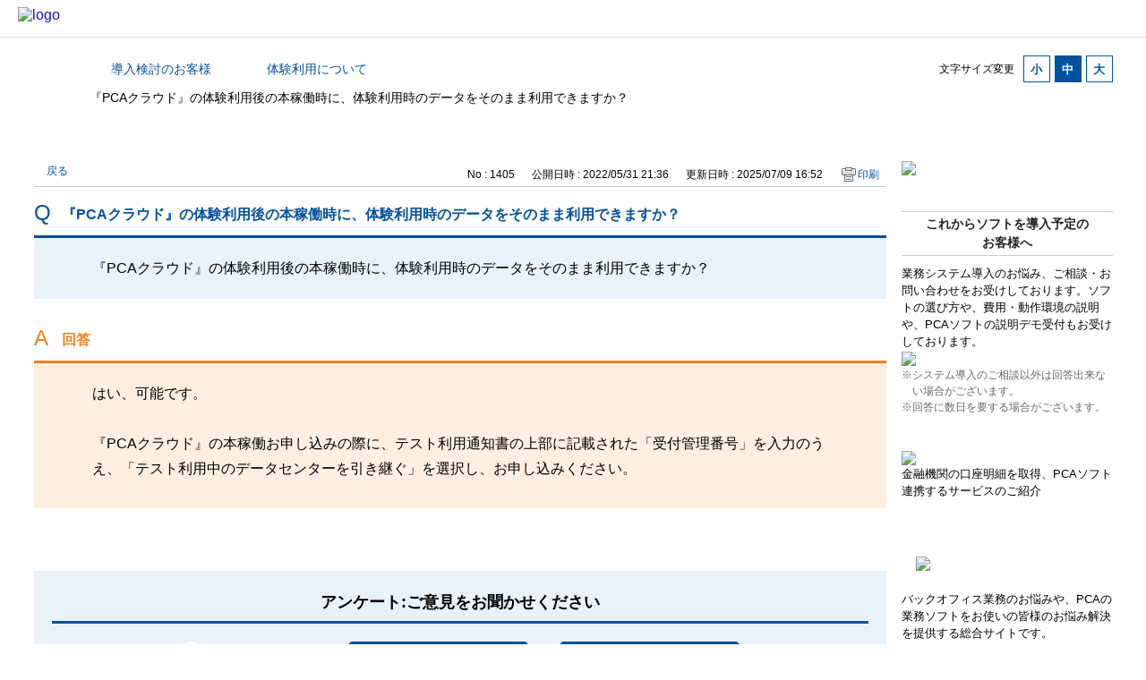

--- FILE ---
content_type: text/html; charset=utf-8
request_url: https://faq.pca.jp/faq/show/1405?category_id=123&site_domain=default
body_size: 8798
content:
<!DOCTYPE html PUBLIC "-//W3C//DTD XHTML 1.0 Transitional//EN" "http://www.w3.org/TR/xhtml1/DTD/xhtml1-transitional.dtd">
<html xmlns="http://www.w3.org/1999/xhtml" lang="ja" xml:lang="ja">
  <head>
 <meta http-equiv="content-type" content="text/html; charset=UTF-8" />
    <meta http-equiv="X-UA-Compatible" content="IE=edge,chrome=1" />
    <meta http-equiv="Pragma" content="no-cache"/>
    <meta http-equiv="Cache-Control" content="no-cache"/>
    <meta http-equiv="Expires" content="0"/>
    <meta name="description" content="はい、可能です。

『PCAクラウド』の本稼働お申し込みの際に、テスト利用通知書の上部に記載された「受付管理番号」を入力のうえ、「テスト利用中のデータセンターを引き継ぐ」を選択し、お申し込みください。" />
    <meta name="keywords" content="体験利用について,導入検討のお客様" />
    <meta name="csrf-param" content="authenticity_token" />
<meta name="csrf-token" content="3BeWPM9enEbNnTJIcTqN2iSTCeGBY2TxUfnm7npFgo8HBRa1eJBTcF4LsHTjSXE9g8YlMFWlhj45kkY6p2x6_Q" />
    <script src="/assets/application_front_pc-70829ab258f817609cf7b092652328b6cc107d834757186420ba06bcb3c507c9.js"></script>
<script src="/assets/calendar/calendar-ja-da58e63df1424289368016b5077d61a523d45dd27a7d717739d0dbc63fa6a683.js"></script>
<script>jQuery.migrateMute = true;</script>
<script src="/assets/jquery-migrate-3.3.2.min-dbdd70f5d90839a3040d1cbe135a53ce8f7088aa7543656e7adf9591fa3782aa.js"></script>
<link rel="stylesheet" href="/assets/application_front_pc-7cab32363d9fbcfee4c18a6add9fe66228e2561d6fe655ed3c9a039bf433fbd8.css" media="all" />
<link href="/stylesheets/style.css?x0JOY0Dvkaitb3Y7Nfni4qV91UbB83P9E2x8VBLFQkkcUM7q9yFenj759Aenih4FAij5lxU1kTJ7B9yAz-y6Ow" media="all" rel="stylesheet" type="text/css" />
<link rel="stylesheet" href="https://faq.pca.jp/css/style.css?site_id=-1" media="all" />
<link rel="stylesheet" href="https://faq.pca.jp/css/style.css?site_id=1" media="all" />
<meta name="google-site-verification" content="R1ICg8hr6QvFfna9CEMxCBUW8wPkF1f3oo_z1NSmkhc" />
<link rel='shortcut icon' href='/usr/favicon/images/bDdjDLQ7K44grCXy.ico?site_domain=default'>
<link rel='icon' href='/usr/favicon/images/bDdjDLQ7K44grCXy.ico?site_domain=default'>
    
    <title>『PCAクラウド』の体験利用後の本稼働時に、体験利用時のデータをそのまま利用できますか？ | よくあるご質問｜ピー・シー・エー株式会社</title>
    
  </head>
  <body class="lang_size_medium" id="faq_show">
    
    <a name="top"></a>
    <div id="okw_wrapper">
<!-- Google Tag Manager -->
<script>(function(w,d,s,l,i){w[l]=w[l]||[];w[l].push({'gtm.start':
new Date().getTime(),event:'gtm.js'});var f=d.getElementsByTagName(s)[0],
j=d.createElement(s),dl=l!='dataLayer'?'&l='+l:'';j.async=true;j.src=
'https://www.googletagmanager.com/gtm.js?id='+i+dl;f.parentNode.insertBefore(j,f);
})(window,document,'script','dataLayer','GTM-5N6278D');</script>
<!-- End Google Tag Manager -->
<!-- Google Tag Manager (noscript) -->
<noscript><iframe src="https://www.googletagmanager.com/ns.html?id=GTM-5N6278D"
height="0" width="0" style="display:none;visibility:hidden"></iframe></noscript>
<!-- End Google Tag Manager (noscript) -->
<!--●●●●PC●●●●-->
<!--header------------------------------>
<header class="header"> 
  <!-- logo --> 
  <a href="https://pca.jp/" class="logo"><img alt="logo" src="/usr/file/attachment/pca_logo.jpg" width="80"></a>
</header>
<!--header------------------------------> 

<!--title-->
<div class="page-header">
	<h4>
		<span class="title-en">Question</span>
		<span class="title-jp">よくあるご質問</span>
	</h4>
</div>
<!--title-->
      <div id="okw_contents">
        <div id="okw_contents_base">
          <div id="okw_contents_inner" class="clearfix">
            <div id="okw_sub_header" class="clearfix">
              <div id="login_user_name"></div>
              <ul id="fontCol" class="flo_r">
                  <li class="okw_txt">文字サイズ変更</li>
  <li class="fntSml fntSml_ja">
    <a update_flash_color="#d4e0e8" data-remote="true" href="/front/font_size?font_type=small&amp;site_domain=default">S</a>
  </li>
  <li class="fntMidOn fntMidOn_ja">
    <a update_flash_color="#d4e0e8" data-remote="true" href="/front/font_size?font_type=middle&amp;site_domain=default">M</a>
  </li>
  <li class="fntBig fntBig_ja">
    <a update_flash_color="#d4e0e8" data-remote="true" href="/front/font_size?font_type=large&amp;site_domain=default">L</a>
  </li>

              </ul>
              <ul class="okw_bread">
  <li class="okw_bread_list"><a href="/category/show/2?site_domain=default">カテゴリから探す</a><span>&nbsp;&gt;&nbsp;</span><a href="/category/show/5?site_domain=default">導入検討のお客様</a><span>&nbsp;&gt;&nbsp;</span><a href="/category/show/107?site_domain=default">体験利用について</a><span>&nbsp;&gt;&nbsp;</span><span>『PCAクラウド』の体験利用後の本稼働時に、体験利用時のデータをそのまま利用できますか？</span></li>
</ul>
            
            </div>
            
<div id="okw_side" class="flo_r"><div class="colArea clearfix"><div class="oneCol okw_parts_usr_4"><div class="buttont">
	<a href="https://pca.jp/ap/pss_rd?sw=PSS_ask" target="_blank"><img src="/usr/file/attachment/%E3%83%A1%E3%83%BC%E3%83%AB%E5%95%8F%E5%90%88%E3%81%9B.png"></a>
</div>

</div><div class="oneCol okw_parts_usr_5"><div class="custom_link_button_02">
  <dl>
    <dt><span class="pointList_tit">これからソフトを導入予定の<br>お客様へ</span></dt>
    <dd class="pointList_txt">
      <p>業務システム導入のお悩み、ご相談・お問い合わせをお受けしております。ソフトの選び方や、費用・動作環境の説明や、PCAソフトの説明デモ受付もお受けしております。</p>
      <ul class="buttont">
        <li><a href="https://pca.jp/ap/inquiry" target="_blank" ><img src="/usr/file/attachment/%E5%95%8F%E3%81%84%E5%90%88%E3%82%8F%E3%81%9B%E3%83%95%E3%82%A9%E3%83%BC%E3%83%A0.png"></a></li>
      </ul>
      <ul class="list__indent">
        <li class="list__indent--1em">※システム導入のご相談以外は回答出来ない場合がございます。</li>
        <li class="list__indent--1em">※回答に数日を要する場合がございます。</li>
      </ul>

    </dd>
  </dl>
</div>
</div><div class="oneCol okw_parts_usr_6"><div class="custom_link_button_02">
  <dl>
	<a href="https://pca.jp/area_product/profintech.html"><img src="/usr/file/attachment/FinTech%E3%82%A2%E3%82%A4%E3%82%B3%E3%83%B3.png"></a>
    <dd class="pointList_txt">
	<p >金融機関の口座明細を取得、PCAソフト連携するサービスのご紹介</p>
　 </dd>
  </dl>
</div>
</div><div class="oneCol okw_parts_usr_12"><div class="custom_link_button_02">
  <dl>
　<a href="https://pca.jp/p-tips/"  target="_blank"><img src="/usr/file/attachment/pcommu_banner_usersboard_2024.jpg"></a>
    <dd class="pointList_txt">
　　<p>バックオフィス業務のお悩みや、PCAの業務ソフトをお使いの皆様のお悩み解決を提供する総合サイトです。</p>
　 </dd>
  </dl>
</div></div></div></div><div id="okw_center" class="okw_side flo_l"><div class="colArea clearfix"><div class="oneCol okw_main_faq">    <!-- FAQ_CONTENTS_AREA -->
    <div class="faq_qstInf_col clearfix">
    <ul class="siteLink">
        <li class="preLink">
            <a title="戻る" href="/category/show/123?site_domain=default">戻る</a>
        </li>
    </ul>
  <ul class="faq_dateNo flo_r">
    <li class="faq_no">No&nbsp;:&nbsp;1405</li>
      <li class="faq_date">公開日時&nbsp;:&nbsp;2022/05/31 21:36</li>
      <li class="faq_date">更新日時&nbsp;:&nbsp;2025/07/09 16:52</li>
        <li class="faq_print">
          <span class="icoPrint">
              <a target="_blank" href="/print/faq/1405?category_id=123&amp;site_domain=default">印刷</a>
          </span>
        </li>
  </ul>
</div>
<span class="mark_area"></span>

<script type='text/javascript'>
    //<![CDATA[
    $(function() {
        $("#faq_tag_search_return_button").click(function () {
            const keywordTagsJ = JSON.stringify()
            const faqId = `${}`
            faq_popup_close_log(keywordTagsJ, faqId);
            window.close();
            return false;
        });
    });
    //]]>
</script>

<h2 class="faq_qstCont_ttl"><span class="icoQ">『PCAクラウド』の体験利用後の本稼働時に、体験利用時のデータをそのまま利用できますか？</span></h2>
<div class="faq_qstCont_col">
    <div id="faq_question_contents" class="faq_qstCont_txt clearfix">
      <p>『PCAクラウド』の体験利用後の本稼働時に、体験利用時のデータをそのまま利用できますか？</p>

    </div>
  <dl class="faq_cate_col clearfix">
    <dt>カテゴリー&nbsp;:&nbsp;</dt>
    <dd>
      <ul>
          <li class="clearfix">
            <a href="/category/show/2?site_domain=default">カテゴリから探す</a><span>&nbsp;&gt;&nbsp;</span><a href="/category/show/5?site_domain=default">導入検討のお客様</a><span>&nbsp;&gt;&nbsp;</span><a href="/category/show/107?site_domain=default">体験利用について</a>
          </li>
          <li class="clearfix">
            <a href="/category/show/2?site_domain=default">カテゴリから探す</a><span>&nbsp;&gt;&nbsp;</span><a href="/category/show/5?site_domain=default">導入検討のお客様</a><span>&nbsp;&gt;&nbsp;</span><a href="/category/show/126?site_domain=default">PCAクラウドについて</a>
          </li>
      </ul>
    </dd>
  </dl>
</div>
<h2 class="faq_ans_bor faq_ans_ttl">
    <span class="icoA">回答</span>
</h2>
<div class="faq_ans_col">
  <div id="faq_answer_contents" class="faq_ansCont_txt clearfix">
    <p>はい、可能です。<br>
<br>
『PCAクラウド』の本稼働お申し込みの際に、テスト利用通知書の上部に記載された「受付管理番号」を入力のうえ、「テスト利用中のデータセンターを引き継ぐ」を選択し、お申し込みください。</p>

  </div>
  
</div>

<script type="text/javascript">
$(function() {
  function resetFaqCountFlag() {
    window.__faq_countup_sent__ = false;
  }

  function countUpOnce() {
    // すでに送信済みならスキップ
    if (window.__faq_countup_sent__) return;
    window.__faq_countup_sent__ = true;

    fetch("/faq/countup?site_domain=default", {
      method: "POST",
      headers: {
        "Content-Type": "application/json",
        "X-CSRF-Token": $('meta[name=csrf-token]').attr('content'),
        "X-Requested-With": "XMLHttpRequest"
      },
      body: JSON.stringify({
        faq_id: "1405",
        category_id: "107"
      })
    });
  }

  countUpOnce();

  // PC タグ検索 個別のモーダルを閉じる場合
  $("#faq_show .faq_tag_search_return_button").on("click", function() {
    resetFaqCountFlag();
  });
  // PC タグ検索 全てのモーダルを閉じる場合
  $("#faq_show .faq_tag_search_close_button").on("click", function() {
    resetFaqCountFlag();
  });

  // スマホ タグ検索
  $('.faq_tag_modal_close_btn').on("click", function() {
    resetFaqCountFlag();
  });

  // PC スーパーアシスタント Colorboxモーダルを閉じる場合
  $(document).on("cbox_closed", function() {
    resetFaqCountFlag();
  });

  // スマホ スーパーアシスタント FAQ詳細から戻る場合
  $("#toggle_preview_faq").on("click", function() {
    resetFaqCountFlag();
  });
});
</script>


    <!-- /FAQ_CONTENTS_AREA -->


</div></div><div class="colArea clearfix"><div class="oneCol okw_parts_enquete">  <div class="okw_enquete_area">
    <h2 class="questioner_ttl" id="enquete_form_message">アンケート:ご意見をお聞かせください<br />
</h2>
    <div class="questioner_col">
      <form id="enquete_form" update_flash_color="#d4e0e8" action="/faq/new_faq_enquete_value?site_domain=default" accept-charset="UTF-8" data-remote="true" method="post"><input type="hidden" name="authenticity_token" value="L0v_msKK-fuJkTyX8UKP00WqvETWFI5MwxaSYtbzMDGax3U0DcHvoM2zQtZpGy2wtMXV_1AvQhIs1izWsUrvWA" autocomplete="off" />
        <ul class="faq_form_list">
          <input value="1405" autocomplete="off" type="hidden" name="faq_enquete_value[faq_id]" id="faq_enquete_value_faq_id" />
          <input value="123" autocomplete="off" type="hidden" name="faq_enquete_value[category_id]" id="faq_enquete_value_category_id" />
          
            <li>
                  <input type="radio" value="2" checked="checked" name="faq_enquete_value[enquete_id]" id="faq_enquete_value_enquete_id_2" />
              <label for="faq_enquete_value_enquete_id_2">解決できた</label>
            </li>
            <li>
                  <input type="radio" value="3" name="faq_enquete_value[enquete_id]" id="faq_enquete_value_enquete_id_3" />
              <label for="faq_enquete_value_enquete_id_3">解決できなかった</label>
            </li>
            <li>
                  <input type="radio" value="5" name="faq_enquete_value[enquete_id]" id="faq_enquete_value_enquete_id_5" />
              <label for="faq_enquete_value_enquete_id_5">コメント</label>
            </li>
        </ul>
          <div class="questioner_txt_col">
            <span class="questioner_sub_msg">今後の改善のため、解決しなかった理由を具体的にお聞かせください。<br />
</span>
                <textarea cols="70" rows="2" class="questioner_txt" name="faq_enquete_value[comment]" id="faq_enquete_value_comment">
</textarea>
            <span class="questioner_description">※氏名、連絡先などの個人情報の入力はご遠慮ください。<br />
※こちらにお問い合わせ等をご入力いただいても、返答は致しかねます。<br />
</span>
          </div>
        <div class="questioner_submit_btn">
          <input type="submit" name="commit" value="送信する" id="enquete_form_button" class="questioner_btn" />
        </div>
<input type="hidden" name="site_domain" value="default" /></form>    </div>
  </div>

</div></div><div class="colArea clearfix"><div class="oneCol okw_parts_usr_13"><script type="text/javascript">
//<![CDATA[
const O_ENQUETE_ID = 2;
const X_ENQUETE_ID = 3;
const COMMENT_ENQUET_ID = 5;

$(function () {

/*あやめ画像挿入*/
	$('<li><img src="/usr/file/attachment/pca_ayame01.png" alt="" class="enquete_ayame"></li>').prependTo('ul.faq_form_list');
	
    var enq_txt_area = $('.questioner_txt_col');
	
    // 選択項目をループ
    var elem = $('.faq_form_list').find('li');
    for (var i = 0; i < elem.length; i++) {
        // li要素に対してid属性値を付加
        var num = i + 1;
        $(elem[i]).attr('class', 'enquete' + num);
    }

    // 送信ボタンをコメントエリア内に移動
    $('.questioner_submit_btn').appendTo(enq_txt_area);

    // テキストエリアにプレースホルダー追加
    //$('.questioner_txt').attr('placeholder', '');
    
    // oxボタン定義
    $('.faq_form_list #faq_enquete_value_enquete_id_' + O_ENQUETE_ID).addClass('o_btn');
    $('.faq_form_list #faq_enquete_value_enquete_id_' + X_ENQUETE_ID).addClass('x_btn');
    

    // 設問ボタン押下時に実行
    $('.faq_form_list').find('input[type="radio"]').on('click', function () {
        var enq_btn_val = $(this).val();
		
		//あやめ画像変更
		$('img.enquete_ayame').attr('src', 'https://faq.pca.jp/usr/file/attachment/pca_ayame02.png');
		
        
        // 解決しなかった場合 
        if (enq_btn_val == X_ENQUETE_ID) {
            
            // 送信実行
            $('#enquete_form').submit();
            
            // 選択したボタンが識別できるようにする
            $(this).next().addClass('checked')
            
            function process() {
                
                // 条件が達成するまでループ処理を行う
                var timer = setTimeout(function () {
                    process();
                }, 5);
                
                // ajaxで非同期で要素の状態、表示が変化した際の処理
                // アンケートのタイトルが一致している場合
                var enqueteTtl = $('.questioner_ttl').text();
                if (enqueteTtl === 'アンケートへのご協力ありがとうございました') {
                    
                    // xボタン非活性にする
                    $('.faq_form_list #faq_enquete_value_enquete_id_' + X_ENQUETE_ID).prop('disabled', false);
                    
                    // 送信ボタンとコメント欄を非活性を解除
                    $('#enquete_form').find('input,textarea').prop('disabled', false);
            
                    // コメントラジオボタンを活性化
                    $('.faq_form_list #faq_enquete_value_enquete_id_' + COMMENT_ENQUET_ID ).prop('checked', true);
                    
                    // oxボタン活性にする
                    $('.faq_form_list #faq_enquete_value_enquete_id_' + O_ENQUETE_ID).prop('disabled', true);
                    $('.faq_form_list #faq_enquete_value_enquete_id_' + X_ENQUETE_ID).prop('disabled', true);
                    
                    // アクティブクラスを付与
                    $('.faq_form_list #faq_enquete_value_enquete_id_' + X_ENQUETE_ID).addClass('is-active');            
                    
                    //コメントに文字入力しないと、送信ボタンアクティブにならない
                    if ($("#faq_enquete_value_comment").val().length == 0) {
                        $("#enquete_form_button").prop("disabled", true);
                    }
                    $("#faq_enquete_value_comment").on("keydown keyup keypress change", function() {
                        if ($(this).val().length < 1) {
                            $("#enquete_form_button").prop("disabled", true);
                        } else {
                            $("#enquete_form_button").prop("disabled", false);
                        }
                    });
                    
                    // 送信ボタン押下、送信後にコメントエリアを非表示
                    $('#enquete_form_button').on('click', function() {
                        enquete_close_x();
                    });
                
                    // ループ処理を終了
                    clearTimeout(timer);
                };
            }
            
            // 関数を実行
            process();
            
            // コメント欄の表示
            $(enq_txt_area).slideDown('normal').addClass('is-active');
            
        } else {
            // 解決した場合
            enquete_close_o();
        }
    });

});
// ○送信
function enquete_close_o() {
    $('.questioner_col').after('<span class="send_complete_text" style="display: none;"></span>');
    // 送信実行
    $('#enquete_form').submit();
}

// ×送信
function enquete_close_x() {
    $('.questioner_txt_col').after('<span class="send_complete_text">送信されました。</span>');
    $('.questioner_txt_col').hide();
}
//]]>

</script>

<style>
/*--------------------------------
protected
--------------------------------*/
#okw_contents .okw_parts_enquete input[type=radio] + label:before, #okw_contents .okw_parts_enquete input[type=radio] + label:after {
    content: none;
}
#okw_contents .faq_form_list li input[type="radio"] {
    display: none;
}
#okw_contents .colArea {
    z-index: 0 !important;
}

/*--------------------------------
enquete_area
--------------------------------*/
#okw_contents .okw_enquete_area {
    border: none;
    background: #e8f2fb;
    margin: 0;
    padding: 20px;
    width: 100%;
    box-sizing: border-box;
}

#okw_contents .questioner_ttl {
    font-size: 1.125em;
    border: none;
    padding: 0 0 5px 0;
    text-align: center;
    border-bottom: 3px solid #00529f;
    margin: 0 0 0 0;
}

#okw_contents .questioner_col {
    margin-top: 20px;
    padding: 0;
}

/* 選択肢領域 */
#okw_contents .faq_form_list {
    float: none;
    width: 625px;
    margin: 0 auto;
    word-break: break-all;
    box-sizing: border-box;
    overflow: hidden;
    display: block;
    position: relative;
}

/*ボタンサイズ*/
#okw_contents .faq_form_list li {
    display: block;
    width: calc(35% - 17.5px);
    height: 130px;
    float: left;
    margin: 0 35px 0 0;
    text-align: center;
}

/*右端*/
#okw_contents .faq_form_list li.enquete3 {
    margin-right: 0;
}
/* コメント_ダミー */
#okw_contents .enquete4 {
    position: absolute;
    top: 0;
    left: 0;
    z-index: -1;
    opacity: 0;
}


/* 設問ボタン共通 */
#okw_contents .faq_form_list li label {
    background-color: #00529f !important;
    border: 3px solid #00529f;
    box-sizing: border-box;
    border-radius: 5px;
    display: block;
    color: #fff;
    font-size: 1.125em;
    width: 100%;
    height: 100%;
    cursor: pointer;
    line-height: 1;
    padding: 94px 5px 10px;
    background-size: 68px !important;
    background-repeat: no-repeat !important;
    background-position: top 10px center !important;
    text-align: center;
	-webkit-transition: .6s background-color ease;
	-o-transition: .6s background-color ease;
	transition: .6s background-color ease;
}
#okw_contents .faq_form_list li label.checked:hover {
    cursor: default;
}
/* 設問ボタン共通_hover */
#okw_contents .faq_form_list li label:hover {
    background-color: #fff !important;
    color: #00529f;
}
/* 設問ボタン共通_disabled */
#okw_contents .faq_form_list li input:disabled + label, #okw_contents .faq_form_list li input:disabled + label:hover {
    border-color: #e6e6e6;
    background-color: #e6e6e6 !important;
    color: #ccc;
    background-size: 68px !important;
    background-repeat: no-repeat !important;
    background-position: top 10px center !important;
}
/* 設問ボタン共通_checked */
#okw_contents .faq_form_list li input:checked:disabled + label,
#okw_contents .faq_form_list li input:disabled.is-active + label {
    border-color: #00529f;
    background-color: #00529f !important;
    color: #fff!important;
}

/* 設問ボタン共通_checked_コメント表示 */
#okw_contents .checked {
    color: #fff !important;
    border-color: #00529f !important;
    background-color: #00529f !important;
}


/* 設問ボタン1 */
/*通常時*/
#okw_contents .o_btn + label, #okw_contents .o_btn:checked + label, #okw_contents .o_btn:checked + label:hover {
    background: url("/usr/file/attachment/pca_btn_vote_enable_o.svg");
    /*test_btn_vote_enable_o.svg*/
}
/*ホバー時*/
#okw_contents .o_btn + label:hover {
    background: url("/usr/file/attachment/pca_btn_vote_enable_o_hover.svg");
    /*test_btn_vote_enable_o_hover.svg*/
}
/*未選択時*/
#okw_contents .o_btn:disabled + label,
#okw_contents .o_btn:disabled + label:hover {
    cursor: default;
    background: #e6e6e6 url("/usr/file/attachment/pca_btn_vote_disable_o.svg");
    /*pca_btn_vote_disable_o.svg*/
}
/*選択時*/
#okw_contents .o_btn:checked + label,
#okw_contents .o_btn:checked + label:hover {
    background: url("/usr/file/attachment/pca_btn_vote_enable_o.svg");
    /*pca_btn_vote_enable_o.svg*/
    opacity: 1;
}
/*選択_コメント表示時*/
#okw_contents .o_btn + .checked, #okw_contents .o_btn + .checked:hover {
    background: url("/usr/file/attachment/pca_btn_vote_enable_o_hover.svg");
    /*pca_btn_vote_enable_o_hover.svg*/
    background-size: contain;
    opacity: 1;
}

/* 設問ボタン2 */
/*通常時*/
#okw_contents .x_btn + label, #okw_contents .x_btn:checked + label, #okw_contents .x_btn:checked + label:hover {
    background: url("/usr/file/attachment/pca_btn_vote_enable_x.svg");
    /*pca_btn_vote_enable_x.svg*/
}
/*ホバー時*/
#okw_contents .x_btn + label:hover {
    background: url("/usr/file/attachment/pca_btn_vote_enable_x_hover.svg");
    /*pca_btn_vote_enable_x_hover.svg*/
}
/*未選択時*/
#okw_contents .x_btn:disabled + label,
#okw_contents .x_btn:disabled + label:hover {
    cursor: default;
    background: #e6e6e6 url("/usr/file/attachment/pca_btn_vote_disable_x.svg");
    /*pca_btn_vote_disable_x.svg*/
}
/*選択時*/
#okw_contents .x_btn:checked + label,
#okw_contents .x_btn:checked + label:hover {
    background: url("/usr/file/attachment/pca_btn_vote_enable_x.svg");
    /*pca_btn_vote_enable_o.svg*/
    opacity: 1;
}
/*選択_コメント表示時*/
#okw_contents .x_btn + .checked, #okw_contents .x_btn + .checked:hover {
    background: #fff url("/usr/file/attachment/pca_btn_vote_enable_x.svg") !important;
    /*pca_btn_vote_enable_o.svg*/
    background-size: 68px !important;
    background-repeat: no-repeat !important;
    background-position: top 10px center !important;
    background-size: contain;
}

/* テキストエリア領域 */
#okw_contents .questioner_txt {
    margin: 3px 0 0;
    background-color: #fff;
    border-color: #ddd;
    border-width: 1px;
    box-sizing: border-box;
	padding: 17px 23px;
}
#okw_contents .questioner_txt_col {
    width: 65%;
    margin: 20px auto 0;
    text-align: left;
    display: none;
    resize: vertical;
    box-sizing: border-box;
}

/* テキストエリア上メッセージ */
#okw_contents .okw_enquete_area .questioner_sub_msg {
    color: #666666;
    text-align: center !important;
    display: block;
}
#okw_contents .questioner_sub_sub_msg {
    color: #444 !important;
}
/* テキストエリア下メッセージ */
#okw_contents .questioner_description {
    font-size: 80% !important;
    color: #666666;
    display: block;
    text-align: center;
    display: none;
}

/*送信ボタン*/
#okw_contents .questioner_submit_btn {
    width: 200px;
    height: 60px;
    margin: 20px auto 0;
    position: relative;
}
#okw_contents .questioner_submit_btn:after {
    position: absolute;
    top: 0;
    bottom: 0;
    right: 20px;
    margin: auto;
    content: '';
    width: 6px;
    height: 6px;
    border: 1px solid;
    border-color: #fff #fff transparent transparent;
    transform: rotate(45deg);
}
#okw_contents .questioner_btn {
    width: 100%;
    height: 100%;
    background: #00529f;
    color: #fff;
	transition: .6s ease;
	cursor: pointer;
}
#okw_contents .questioner_btn:hover {
    background: #fff;
	color: #00529f;
	border: 1px solid #00529f;
}
#okw_contents .questioner_submit_btn:hover:after {
    border-color: #00529f #00529f transparent transparent;
}
#okw_contents .questioner_btn:disabled {
    opacity: .5;
    color: #fff;
}
#okw_contents .questioner_btn:disabled:hover {
    background: #00529f;
    opacity: .5;
}

/*送信後コメント*/
#okw_contents .send_complete_text {
    margin-top: 20px;
    display: block;
}

/*あやめ画像*/
#okw_contents .faq_form_list li.enquete1 {
    width: 30%;
    margin: 0;
    text-align: left;
}
#okw_contents img.enquete_ayame {
    display: inline-block;
    height: 130px;
    width: auto;
    background: white;
    border-radius: 100px;
    padding: 12.5px;
}

</style></div></div><div class="colArea clearfix"><div class="oneCol okw_parts_usr_7"><div>見つからない場合は、「PCAサポート&サービス会員専用ページ」の<a href="https://pca.jp/ap/pss_rd?sw=PSS_ask" target="_blank"><u>メールフォーム</u></a>でも受け付けておりますので、ご利用ください。お問合せの際は製造番号と電話番号が必要です。</div>
</div></div><div class="colArea clearfix"><div class="oneCol okw_parts_faq_relations">  <span class="spinner"></span>

  <script type="text/javascript">
      $.ajax({
          type: 'GET',
          url: '/custom_part/faq_relations?category_id=107&id=1405&site_domain=default&split=false',
          dataType: 'html',
          success: function(data) {
              $('.okw_parts_faq_relations').html(data)
          }
      });
  </script>
</div></div><p class="topLink"><a href="#top">TOPへ</a></p></div>
<script type="text/javascript">
$(function() {
  function resetFaqCountFlag() {
    window.__faq_countup_sent__ = false;
  }

  function countUpOnce() {
    // すでに送信済みならスキップ
    if (window.__faq_countup_sent__) return;
    window.__faq_countup_sent__ = true;

    fetch("/faq/countup?site_domain=default", {
      method: "POST",
      headers: {
        "Content-Type": "application/json",
        "X-CSRF-Token": $('meta[name=csrf-token]').attr('content'),
        "X-Requested-With": "XMLHttpRequest"
      },
      body: JSON.stringify({
        faq_id: "1405",
        category_id: "107"
      })
    });
  }

  countUpOnce();

  // PC タグ検索 個別のモーダルを閉じる場合
  $("#faq_show .faq_tag_search_return_button").on("click", function() {
    resetFaqCountFlag();
  });
  // PC タグ検索 全てのモーダルを閉じる場合
  $("#faq_show .faq_tag_search_close_button").on("click", function() {
    resetFaqCountFlag();
  });

  // スマホ タグ検索
  $('.faq_tag_modal_close_btn').on("click", function() {
    resetFaqCountFlag();
  });

  // PC スーパーアシスタント Colorboxモーダルを閉じる場合
  $(document).on("cbox_closed", function() {
    resetFaqCountFlag();
  });

  // スマホ スーパーアシスタント FAQ詳細から戻る場合
  $("#toggle_preview_faq").on("click", function() {
    resetFaqCountFlag();
  });
});
</script>


          </div>
        </div>
      </div>
<!--●●●●PC●●●●-->
<!--footer------------------------------>
<div class="footer">
  <div class="footer_inner">
    <ul class="footer_list">
      <li><a href="https://corp.pca.jp/privacypolicy.html?_ga=2.183963438.964436133.1642596437-317361704.1582606009" target="_blank">個人情報保護方針</a></li>
      <li><a href="https://corp.pca.jp/securitypolicy.html" target="_blank">情報セキュリティ基本方針</a></li>
      <li><a href="https://corp.pca.jp/?_ga=2.150537918.964436133.1642596437-317361704.1582606009" target="_blank">会社情報・採用・IR</a></li>
    </ul>
    <div class="copyright"> ピー・シー・エー株式会社 (法人番号：4010001027327)<br>
      Copyright PCA CORPORATION All Rights Reserved. </div>
  </div>
</div>
<!--footer------------------------------> 

      <div id="okw_footer_default" class="clearfix">
        <p id="okw_logo_footer" class="flo_r logo_footer">
          <a href="https://aisaas.pkshatech.com/faq/" target="_blank">PKSHA FAQ logo</a>
        </p>
      </div>
    </div>


  </body>
</html>


--- FILE ---
content_type: text/html; charset=utf-8
request_url: https://faq.pca.jp/custom_part/faq_relations?category_id=107&id=1405&site_domain=default&split=false
body_size: 735
content:
    <div class="ttl_col"><h2 class="ttl_bg"><span class="icoFaq">関連するFAQ</span></h2></div>
    <ul class="faq_relate_list">
        <li class="faq_list_bg1 Q_sml">
          <a title="『PCAクラウド on AWS』や『PCAサブスク』の本番利用を申し込んでから利用開始まではどういう流れになるのですか？" href="/faq/show/1409?category_id=107&amp;site_domain=default">『PCAクラウド on AWS』や『PCAサブスク』の本番利用を申し込んでから利用開始まではどういう流れになるのですか？</a>
        </li>
        <li class="faq_list_bg2 Q_sml">
          <a title="『PCAクラウド イニシャル&quot;0&quot;プラン』を本番利用するための申込みはどこから行えばいいですか？" href="/faq/show/1408?category_id=107&amp;site_domain=default">『PCAクラウド イニシャル&quot;0&quot;プラン』を本番利用するための申込みはどこから行えばいいですか？</a>
        </li>
        <li class="faq_list_bg1 Q_sml">
          <a title="体験版の制限・注意事項はありますか？" href="/faq/show/1007?category_id=107&amp;site_domain=default">体験版の制限・注意事項はありますか？</a>
        </li>
        <li class="faq_list_bg2 Q_sml">
          <a title="体験利用を始めたのですが、『PCAクラウド』を起動した際に「システム領域が作成されていません」のメッセージ表示されて先に進みません。" href="/faq/show/1403?category_id=107&amp;site_domain=default">体験利用を始めたのですが、『PCAクラウド』を起動した際に「システム領域が作成されていません」のメッセージ表示されて先に進みません。</a>
        </li>
        <li class="faq_list_bg1 Q_sml">
          <a title="『PCAクラウド』の体験版の利用申し込み後、プログラムはダウンロードできますか？" href="/faq/show/1410?category_id=107&amp;site_domain=default">『PCAクラウド』の体験版の利用申し込み後、プログラムはダウンロードできますか？</a>
        </li>
    </ul>

